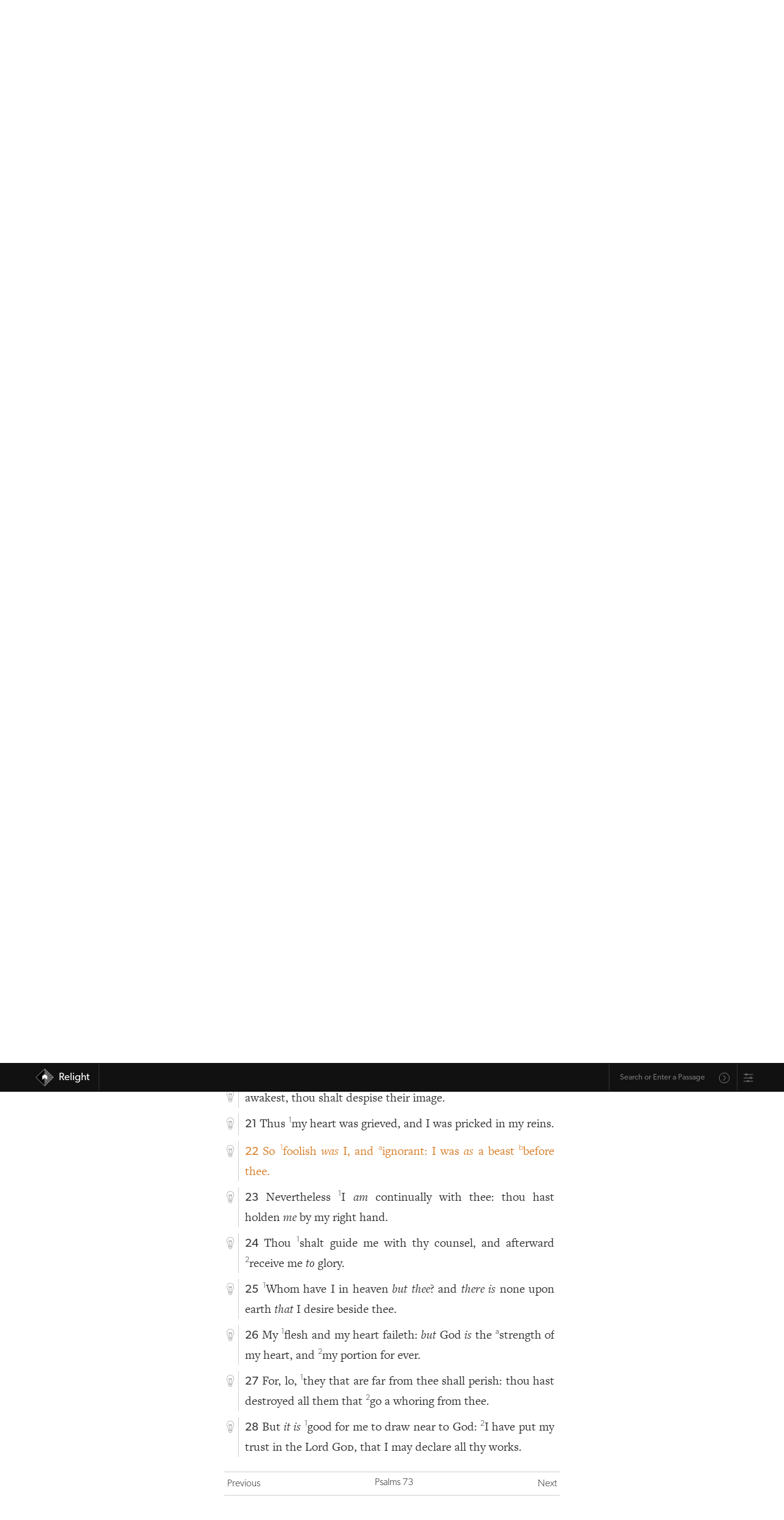

--- FILE ---
content_type: text/html; charset=utf-8
request_url: https://relight.app/bible/Ps.73.22
body_size: 14552
content:
<!doctype html>
<html data-n-head-ssr>
    <head >
        <title>Psalm 73:22 | Relight</title><meta data-n-head="ssr" charset="utf-8"><meta data-n-head="ssr" name="viewport" content="width=device-width, initial-scale=1, user-scalable=no"><meta data-n-head="ssr" name="format-detection" content="telephone=no"><meta data-n-head="ssr" name="format-detection" content="date=no"><meta data-n-head="ssr" name="format-detection" content="address=no"><meta data-n-head="ssr" name="format-detection" content="email=no"><meta data-n-head="ssr" name="theme-color" content="#111111"><meta data-n-head="ssr" name="apple-mobile-web-app-capable" content="yes"><meta data-n-head="ssr" name="apple-mobile-web-app-status-bar-style" content="black"><meta data-n-head="ssr" name="apple-mobile-web-app-title" content="Relight"><meta data-n-head="ssr" data-hid="og:image" property="og:image" content="/SocialImage.jpg"><meta data-n-head="ssr" data-hid="robots" name="robots" content="all"><meta data-n-head="ssr" data-hid="description" name="description" content="Thus my heart was grieved, and I was pricked in my reins."><meta data-n-head="ssr" data-hid="og:description" property="og:description" content="Thus my heart was grieved, and I was pricked in my reins."><link data-n-head="ssr" rel="icon" type="image/x-icon" href="/favicon.png"><link data-n-head="ssr" rel="apple-touch-icon" href="/iOSicon.png"><link data-n-head="ssr" rel="stylesheet" href="https://use.typekit.net/eot2ome.css"><link data-n-head="ssr" rel="search" type="application/opensearchdescription+xml" title="Relight" href="/opensearch.xml"><link rel="preload" href="/_nuxt/832ef8f.js" as="script"><link rel="preload" href="/_nuxt/b42913c.js" as="script"><link rel="preload" href="/_nuxt/1a3790b.js" as="script"><link rel="preload" href="/_nuxt/32e24a0.js" as="script"><link rel="preload" href="/_nuxt/76b9348.js" as="script"><link rel="preload" href="/_nuxt/e872016.js" as="script"><link rel="preload" href="/_nuxt/90d435c.js" as="script"><link rel="preload" href="/_nuxt/fe6aff7.js" as="script"><link rel="preload" href="/_nuxt/8908dd5.js" as="script"><style data-vue-ssr-id="bd24c34c:0 12ba2d00:0 4f857918:0 2478fbfc:0 1ba6a3de:0 270974ff:0 040bc6e6:0 eb05f9a8:0 5acf3a4d:0 c3c6ada0:0 54fda9aa:0 0ed51608:0 42f8d00d:0 4c3466fc:0 bbd33998:0 124b6dfb:0">.vue-slider-disabled{opacity:.5;cursor:not-allowed}.vue-slider-rail{background-color:#ccc;border-radius:15px}.vue-slider-process{background-color:#3498db;border-radius:15px}.vue-slider-mark{z-index:4}.vue-slider-mark:first-child .vue-slider-mark-step,.vue-slider-mark:last-child .vue-slider-mark-step{display:none}.vue-slider-mark-step{width:100%;height:100%;border-radius:50%;background-color:rgba(0,0,0,.16)}.vue-slider-mark-label{font-size:14px;white-space:nowrap}.vue-slider-dot-handle{cursor:pointer;width:100%;height:100%;border-radius:50%;background-color:#fff;box-sizing:border-box;box-shadow:.5px .5px 2px 1px rgba(0,0,0,.32)}.vue-slider-dot-handle-focus{box-shadow:0 0 1px 2px rgba(52,152,219,.36)}.vue-slider-dot-handle-disabled{cursor:not-allowed;background-color:#ccc}.vue-slider-dot-tooltip-inner{font-size:14px;white-space:nowrap;padding:2px 5px;min-width:20px;text-align:center;color:#fff;border-radius:5px;border-color:#3498db;background-color:#3498db;box-sizing:content-box}.vue-slider-dot-tooltip-inner:after{content:"";position:absolute}.vue-slider-dot-tooltip-inner-top:after{top:100%;left:50%;transform:translate(-50%);height:0;width:0;border:5px solid transparent;border-top-color:inherit}.vue-slider-dot-tooltip-inner-bottom:after{bottom:100%;left:50%;transform:translate(-50%);height:0;width:0;border:5px solid transparent;border-bottom-color:inherit}.vue-slider-dot-tooltip-inner-left:after{left:100%;top:50%;transform:translateY(-50%);height:0;width:0;border:5px solid transparent;border-left-color:inherit}.vue-slider-dot-tooltip-inner-right:after{right:100%;top:50%;transform:translateY(-50%);height:0;width:0;border:5px solid transparent;border-right-color:inherit}.vue-slider-dot-tooltip-wrapper{opacity:0;transition:all .3s}.vue-slider-dot-tooltip-wrapper-show{opacity:1}
:root{--roundedRadius:12px;--outline:solid 0.5px #ccc;--brandedOrange:#d87d27;--brandedRed:#6f1827;--transitionStandard:all 300ms ease;--brandedTeal:#187261;--brandedYellow:#f3b702;--iconFilterForDarkMode:inherit;--bodyBG:#fff}.standardFonts{--sansFont:"Gibson","canada-type-gibson","helvetica","Adobe Hebrew","adobe-hebrew","Minion","minion-pro",sans-serif;--serifFont:"FreightText Pro","freight-text-pro","Iowan Old Style","Adobe Hebrew","adobe-hebrew","Minion","minion-pro","Times","Times New Roman",serif}.light{--text-color:#333;--background:#fff;--offWhite:#efefef;--transparentBG:hsla(0,0%,100%,0);--translucentBG:hsla(0,0%,100%,0.93333);--skeumorphicShadow:10px 10px 20px rgba(0,0,0,0.07),-10px -10px 20px hsla(0,0%,100%,0.6);--thinBorder:solid 0.5px #cecece}.dark{--text-color:#fff;--background:#333;--transparentBG:rgba(51,51,51,0);--translucentBG:rgba(51,51,51,0.93333);--offWhite:#242424;--skeumorphicShadow:10px 10px 20px rgba(0,0,0,0.2),-10px -10px 20px hsla(0,0%,100%,0.03);--thinBorder:solid 0.5px #aaa;--iconFilterForDarkMode:invert(1);--bodyBG:#111}.evening{--text-color:#333;--background:#ede6d9;--transparentBG:rgba(237,230,217,0);--translucentBG:rgba(237,230,217,0.93333);--thinBorder:solid 0.5px #cecece}.tenebras{--text-color:#fff;--background:#353f4b;--transparentBG:rgba(53,63,75,0);--translucentBG:rgba(53,63,75,0.93333);--thinBorder:solid 0.5px #aaa}.calm{--background:#e6e6e6;--transparentBG:hsla(0,0%,90.2%,0);--translucentBG:hsla(0,0%,90.2%,0.93333)}.auto,.calm{--text-color:#333;--thinBorder:solid 0.5px #cecece}.auto{--background:#fff;--transparentBG:hsla(0,0%,100%,0);--translucentBG:hsla(0,0%,100%,0.93333)}@media (prefers-color-scheme:dark){.auto{--text-color:#fff;--background:#333;--transparentBG:rgba(51,51,51,0);--translucentBG:rgba(51,51,51,0.93333);--thinBorder:solid 0.5px #aaa}}html{scroll-behavior:smooth}body{-webkit-font-smoothing:antialiased;-moz-osx-font-smoothing:grayscale;text-rendering:optimizeLegibility;line-height:1.6;font-size:20px;background-color:#fff;background-color:var(--bodyBG)}body #__nuxt{font-family:var(--serifFont);color:var(--text-color);background:var(--background)}body .originalBiblicalLanguage{font-family:"Adobe Hebrew","adobe-hebrew","Minion Pro","minion-pro","Times","Times New Roman",serif}@media only screen and (max-width:600px){body{font-size:18px}}body h1,body h2,body h3,body h4,body h5,body h6{font-family:var(--sansFont);font-weight:300;line-height:1.3}body h1.mainHeader{margin:0 auto .5em;font-size:1.4em}body small{font-size:.65em}body .paragraph{-webkit-hyphens:auto;hyphens:auto}body .smallCaps{font-feature-settings:"smcp";font-variant:small-caps}body article,body div,body section{box-sizing:border-box}body ol,body ul{padding-left:1.25rem}body li{margin:3px auto}body a{font-family:var(--sansFont);color:inherit;font-weight:300;transition:all .3s ease;transition:var(--transitionStandard)}body a:hover{color:#d87d27;color:var(--brandedOrange)}body .inline{display:inline}body .horizontallyPadded{padding-right:5px}body .centered{text-align:center;margin-left:auto;margin-right:auto}body .sans{font-family:var(--sansFont)}body .thinFont{font-weight:300}body .sansLink{font-family:var(--sansFont)}body .noUnderline{text-decoration:none}body .button,body a.button,body button{display:inline-block;padding:5px 20px;text-align:center;border-radius:12px;border-radius:var(--roundedRadius);margin-bottom:.25em;transition:all .3s ease;transition:var(--transitionStandard);cursor:pointer}body .button.outline,body a.button.outline,body button.outline{border:.5px solid #ccc;border:var(--outline);font-weight:300}body .button.outline:hover,body a.button.outline:hover,body button.outline:hover{color:#d87d27;color:var(--brandedOrange);border-color:#d87d27;border-color:var(--brandedOrange)}body .buttonLink{font-size:.85em;display:inline-block;padding:.15rem 1rem;border:.5px solid var(--text-color);border-radius:12px;border-radius:var(--roundedRadius);text-decoration:none;text-align:center;cursor:pointer;transition:all .3s ease;transition:var(--transitionStandard)}body .buttonLink:hover{border-color:#d87d27;border-color:var(--brandedOrange);color:#d87d27;color:var(--brandedOrange)}body sup{top:0;vertical-align:super;font-family:var(--sansFont);font-weight:300;font-size:.65em}body .referenceLink{text-decoration:underline}body .visitedSection{animation:pulsate 4s ease-out;color:inherit;text-shadow:none}body .smoothOpen{transition-timing-function:ease}@keyframes pulsate{0%{color:inherit;text-shadow:none}50%{color:#d87d27}to{color:inherit;text-shadow:none}}body .main{padding:0 10px}body button:focus,body input:focus,body select:focus,body textarea:focus{outline:none}header.resourceHeader{margin-left:1.45rem;border-left:var(--thinBorder);padding:10px 0 10px 10px}header.resourceHeader.noNavigation{margin-top:2em}header.resourceHeader h1{font-size:1.5em;margin-bottom:0;margin-top:0;line-height:1.25}header.resourceHeader h2{font-size:1.25rem;margin-top:.5rem;line-height:1.25;margin-bottom:0}.appContent .right .study{margin-bottom:1rem;border-bottom:var(--thinBorder);padding-bottom:1rem;width:100%}.studySectionSlider{position:relative;font-size:.88em}.studySectionSlider .studySectionSlider{font-size:inherit}.fade-enter-active,.fade-leave-active{transition:opacity .3s}.fade-enter,.fade-leave-to{opacity:0}@keyframes tada{0%{transform:scaleX(1)}10%,20%{transform:scale3d(.9,.9,.9) rotate(-9deg)}30%,50%,70%,90%{transform:scale3d(1.5,1.5,1.5) rotate(9deg)}40%,60%,80%{transform:scale3d(1.5,1.5,1.5) rotate(-9deg)}to{transform:scaleX(1)}}.getAttention{animation-name:tada;animation-duration:1.8s;transform-origin:50% 100%}
/*! normalize.css v8.0.1 | MIT License | github.com/necolas/normalize.css */html{line-height:1.15;-webkit-text-size-adjust:100%}body{margin:0}main{display:block}h1{font-size:2em;margin:.67em 0}hr{box-sizing:content-box;height:0;overflow:visible}pre{font-family:monospace,monospace;font-size:1em}a{background-color:transparent}abbr[title]{border-bottom:none;text-decoration:underline;-webkit-text-decoration:underline dotted;text-decoration:underline dotted}b,strong{font-weight:bolder}code,kbd,samp{font-family:monospace,monospace;font-size:1em}small{font-size:80%}sub,sup{font-size:75%;line-height:0;position:relative;vertical-align:baseline}sub{bottom:-.25em}sup{top:-.5em}img{border-style:none}button,input,optgroup,select,textarea{font-family:inherit;font-size:100%;line-height:1.15;margin:0}button,input{overflow:visible}button,select{text-transform:none}[type=button],[type=reset],[type=submit],button{-webkit-appearance:button}[type=button]::-moz-focus-inner,[type=reset]::-moz-focus-inner,[type=submit]::-moz-focus-inner,button::-moz-focus-inner{border-style:none;padding:0}[type=button]:-moz-focusring,[type=reset]:-moz-focusring,[type=submit]:-moz-focusring,button:-moz-focusring{outline:1px dotted ButtonText}fieldset{padding:.35em .75em .625em}legend{box-sizing:border-box;color:inherit;display:table;max-width:100%;padding:0;white-space:normal}progress{vertical-align:baseline}textarea{overflow:auto}[type=checkbox],[type=radio]{box-sizing:border-box;padding:0}[type=number]::-webkit-inner-spin-button,[type=number]::-webkit-outer-spin-button{height:auto}[type=search]{-webkit-appearance:textfield;outline-offset:-2px}[type=search]::-webkit-search-decoration{-webkit-appearance:none}::-webkit-file-upload-button{-webkit-appearance:button;font:inherit}details{display:block}summary{display:list-item}[hidden],template{display:none}
.nuxt-progress{position:fixed;top:0;left:0;right:0;height:4px;width:0;opacity:1;transition:width .1s,opacity .4s;background-color:#d87d27;z-index:999999}.nuxt-progress.nuxt-progress-notransition{transition:none}.nuxt-progress-failed{background-color:red}
.appContent{max-width:580px;margin:0 auto;padding:3rem 1rem;font-family:var(--serifFont);min-height:calc(100vh - 115px)}.bottomNavbar .appContent{padding-top:1em}#app{background-color:var(--background);color:var(--text-color)}
nav#mainNav{background-color:#111;z-index:1000;width:100%;height:2.75em;display:flex;justify-content:center;align-items:center;font-size:.85em;position:fixed;top:0}nav#mainNav .constrainedWidth{display:flex;width:1200px;max-width:100%;margin:0 auto;padding:0 10px;justify-content:space-between}nav#mainNav .constrainedWidth .logo{height:2.5em;border-right:.5px solid #333}nav#mainNav .constrainedWidth .logo .branding{text-decoration:none;height:2.5em;display:flex;align-items:center;margin-left:.5rem}nav#mainNav .constrainedWidth .logo .branding img{height:1.75em;margin-right:.5em}nav#mainNav .constrainedWidth .logo .branding .siteName{font-weight:400;line-height:1;text-decoration:none;padding-right:15px}@media (max-width:480px){nav#mainNav .constrainedWidth .logo .branding .siteName{display:none}}nav#mainNav .constrainedWidth .rightSide{display:flex;justify-content:flex-end}nav#mainNav .constrainedWidth .rightSide .omnibar{display:flex;align-items:center;border-left:.5px solid #333;padding-left:5px}nav#mainNav .constrainedWidth .rightSide .omnibar .omnibarForm{border-radius:var(--roundedRadius);display:flex;justify-content:center;align-items:center;background:transparent;color:#fff;transition:all .15s ease;font-size:.75em;border:2px solid transparent;border-bottom:none;min-width:190px}nav#mainNav .constrainedWidth .rightSide .omnibar .omnibarForm .suggestions{background:#111}nav#mainNav .constrainedWidth .rightSide .omnibar .omnibarForm.focused{border:2px solid var(--brandedOrange)}nav#mainNav .constrainedWidth .rightSide .omnibar .omnibarForm input{width:100%;border-radius:var(--roundedRadius);border:none;font-size:1em;padding:.75em;background:transparent;color:#fff;font-family:var(--sansFont);outline:none}nav#mainNav .constrainedWidth .rightSide .omnibar .omnibarForm input:focus{outline:none}nav#mainNav .constrainedWidth .rightSide .omnibar .omnibarForm input:-internal-autofill-selected{background:transparent;background-color:transparent!important}nav#mainNav .constrainedWidth .rightSide .omnibar .omnibarForm button{border:none;border-radius:var(--roundedRadius);background-color:transparent;font-family:var(--sansFont);color:var(--text-color);padding:.25em .75em 0;line-height:1;filter:invert(100%);opacity:.6;background-size:80%}nav#mainNav a{color:#fff}@media (max-width:480px){.bottomNavbar nav#mainNav{bottom:0;top:unset;position:fixed}}.topNavbar nav#mainNav{bottom:0;bottom:env(safe-area-inset-bottom);position:fixed}
.omnibarForm{position:relative;font-family:var(--sansFont);display:flex;align-items:center}.omnibarForm .suggestions{position:absolute;top:100%;left:-2px;width:calc(100% + 4px);background:inherit;color:inherit;border-bottom-right-radius:var(--roundedRadius);border-bottom-left-radius:var(--roundedRadius);transition:all .15s ease;opacity:0;pointer-events:none;border:2px solid var(--brandedOrange);border-top:none;max-height:40vh;z-index:1000;overflow-x:scroll}.omnibarForm .suggestions .suggestion{width:100%;text-align:left;padding:10px;line-height:1.3;text-decoration:underline;-webkit-text-decoration-color:transparent;text-decoration-color:transparent;transition:all .15s ease;cursor:pointer}.omnibarForm .suggestions .suggestion.selected{text-decoration:underline;-webkit-text-decoration-color:var(--brandedOrange);text-decoration-color:var(--brandedOrange);color:var(--brandedOrange)}.omnibarForm.focused .suggestions{display:block}.omnibarForm.hasResults.focused{border-bottom-right-radius:0!important;border-bottom-left-radius:0!important}.omnibarForm.hasResults.focused .suggestions{opacity:1;pointer-events:auto}.omnibarForm button.omnify{background:url(/_nuxt/img/search.8aadbe6.svg);background-repeat:no-repeat;height:1.75em;width:1.75em;background-position:50%;margin-top:.25rem;margin-right:.5rem}.bottomNavbar nav#mainNav .constrainedWidth .rightSide .omnibarForm.hasResults{border-top:none!important;border-top-right-radius:0!important;border-top-left-radius:0!important}.bottomNavbar nav#mainNav .constrainedWidth .rightSide .omnibarForm.hasResults .suggestions{top:-40vh;display:flex;flex-direction:column;justify-content:flex-end;min-height:40vh;border-top-right-radius:var(--roundedRadius);border-top-left-radius:var(--roundedRadius);border-bottom-left-radius:0;border-bottom-right-radius:0;border:2px solid var(--brandedOrange);border-bottom:none}
.relightSettings{border-left:.5px solid #333;padding-left:10px;display:flex;align-items:center}.relightSettings .settingsTrigger{height:.9rem;display:block;opacity:.6;position:relative;top:1px;transition:var(--transitionStandard);cursor:pointer}.relightSettings .settingsTrigger:hover{opacity:1}.relightSettings .modalBG{position:fixed;background:rgba(0,0,0,.1);width:100vw;height:100vh;top:0;left:0;display:flex;justify-content:center;align-items:center;cursor:default;z-index:10}.relightSettings .modalBG .clicker{width:100%;height:100%;position:fixed;top:0;left:0;z-index:-10;cursor:pointer}.relightSettings .modalBG .modal{max-width:800px;font-family:var(--sansFont);font-weight:300;height:auto;max-height:80vh;width:calc(100% - 30px);text-align:left;padding:1.5em;z-index:1000;background:var(--background);box-shadow:0 8px 10px rgba(0,0,0,.05),0 2px 3px rgba(0,0,0,.08),0 10px 12px rgba(0,0,0,.07),inset 0 2px 1px hsla(0,0%,100%,.12);border-radius:var(--roundedRadius)}@media (max-width:480px){.relightSettings .modalBG .modal{padding:.5em}}.relightSettings .modalBG .modal .modalContent{margin:0 auto;width:calc(100% - 30px);max-width:640px;padding:0 1.5rem;display:flex;flex-direction:column;overflow-y:scroll;overflow-x:hidden}@media (max-width:480px){.relightSettings .modalBG .modal .modalContent{padding:.5em;width:100%}}.relightSettings .modalBG .modal .modalContent h2{margin-top:1.5rem;text-align:left;padding:0}.relightSettings .modalBG .modal .modalContent h2.options{border-bottom:0}@media (max-width:480px){.relightSettings .modalBG .modal .modalContent h2.main{margin-top:.5rem}}.relightSettings .modalBG .modal .modalContent h4{padding:0;margin-top:0;text-align:left;margin-bottom:.5rem}.relightSettings .modalBG .modal .modalContent textarea{white-space:pre-line;border-radius:var(--roundedRadius);border-width:.5px;font-weight:300;padding:.5rem;box-sizing:border-box;line-height:1.65;min-height:240px;background-color:var(--background);color:var(--text-color);opacity:.9}.relightSettings .modalBG .modal .modalContent .buttonLink.primary{border-color:var(--brandedOrange);color:var(--brandedOrange);font-size:1.4rem;margin-top:1rem;transition:var(--transitionStandard)}.relightSettings .modalBG .modal .modalContent .buttonLink.primary:hover{background-color:var(--brandedOrange);border-color:var(--brandedOrange);color:#fff}.relightSettings .modalBG .modal .modalContent .link{text-align:center;margin-top:.5rem;text-decoration:underline;cursor:pointer;font-size:.85em}.relightSettings .modalBG .modal .modalContent .options{width:100%;margin-bottom:1.25em}.relightSettings .modalBG .modal .modalContent .options .option{width:100%;display:flex;justify-content:space-between;margin:1.25rem auto;align-items:center;border-bottom:var(--thinBorder);padding-bottom:1.25rem}@media (min-width:480px){.relightSettings .modalBG .modal .modalContent .options .option.navbarLocation{display:none}}.relightSettings .modalBG .modal .modalContent .options .option:last-of-type{padding-bottom:0;border-bottom:none}.relightSettings .modalBG .modal .modalContent .options .option .leftSide{display:flex;flex-direction:column}.relightSettings .modalBG .modal .modalContent .options .option .leftSide .name{font-size:1.1rem}.relightSettings .modalBG .modal .modalContent .options .option .leftSide .description{font-size:.8em}.relightSettings .modalBG .modal .modalContent .options .option .leftSide .description .underline{text-decoration:underline;cursor:pointer}.relightSettings .modalBG .modal .modalContent .options .option .multiSwitch{display:flex;font-size:.8em;padding-left:.5em}.relightSettings .modalBG .modal .modalContent .options .option .multiSwitch input::-webkit-inner-spin-button,.relightSettings .modalBG .modal .modalContent .options .option .multiSwitch input::-webkit-outer-spin-button{-webkit-appearance:none;margin:0}.relightSettings .modalBG .modal .modalContent .options .option .multiSwitch input.switchOption{min-width:30px;text-align:center}.relightSettings .modalBG .modal .modalContent .options .option .multiSwitch .switchOption{border:1px solid var(--text-color);border-radius:var(--roundedRadius);padding:4px 10px;cursor:pointer;font-weight:300;transition:var(--transitionStandard);text-align:center;background-color:var(--background);color:var(--text-color)}.relightSettings .modalBG .modal .modalContent .options .option .multiSwitch .switchOption:active{background-color:var(--brandedTeal);border-color:var(--brandedTeal);color:#fff}.relightSettings .modalBG .modal .modalContent .options .option .multiSwitch .switchOption:last-child{border-radius:0 var(--roundedRadius) var(--roundedRadius) 0}.relightSettings .modalBG .modal .modalContent .options .option .multiSwitch .switchOption:first-child{border-radius:var(--roundedRadius) 0 0 var(--roundedRadius);border-right:none}.relightSettings .modalBG .modal .modalContent .options .option .multiSwitch .switchOption.active{background-color:var(--brandedTeal);border-color:var(--brandedTeal);color:#fff}.relightSettings .modalBG .modal .modalContent .options .option .multiSwitch .switchOption:not(.active):hover{border-color:var(--brandedTeal);color:var(--brandedTeal)}.relightSettings .modalBG .modal .modalContent .options .option .multiSwitch.three .switchOption:nth-child(2){border-radius:0;border-right:none}
.chapter .hebrew{font-family:"Adobe Hebrew","Times New Roman",serif;font-size:1.25em}.chapter .left{position:relative;top:.3em;width:1.45rem;height:auto;min-height:20px}@media (max-width:480px){.chapter .left{top:.25em}}.chapter .left .lightbulb{background:url(/_nuxt/img/lightBulbOutline.956c59d.svg);background-repeat:no-repeat;background-position:50%;height:1.25rem;width:1.25rem;margin-right:.2rem;opacity:.42;cursor:pointer;position:sticky;top:3.4rem;margin-bottom:.75em;transition:transform .45s ease,opacity .45s ease;filter:var(--iconFilterForDarkMode)}.chapter .left .lightbulb:hover{opacity:1;transform:translateY(-3px)}.chapter .left .lightbulb.on{background:url(/_nuxt/img/lightBulbOrange.d220037.svg);background-repeat:no-repeat;background-position:50%;opacity:1;filter:none}.chapter .right{padding-left:10px;border-left:var(--thinBorder);position:relative;width:calc(100% - 2rem);overflow:hidden}.chapter .right .content{text-align:justify;-webkit-hyphens:auto;hyphens:auto}.chapter .right .content .vnum{font-family:var(--sansFont);font-weight:400;font-size:.95em}.chapter .right .close{display:inline-block;position:absolute;top:.2rem;right:0;background:url(/_nuxt/img/close.5859ec9.svg);background-repeat:no-repeat;background-position:50%;height:1.25rem;width:1.25rem;opacity:.42;margin-right:0;text-align:right;cursor:pointer;transition:all .45s ease;filter:var(--iconFilterForDarkMode)}.chapter .right .close:hover{transform:translateY(-1px);opacity:1}.chapter .right .studySectionSlider{min-width:100%;max-width:100%}.chapter .right .study{text-align:left;font-family:var(--sansFont);font-weight:300;position:relative}.chapter .chapterHeading .left{top:.43em}.chapter .chapterHeading .right .mainHeader{text-align:left;margin-top:0}@media (max-width:480px){.chapter .chapterHeading .right .mainHeader{font-size:2rem}}.smoothOpen{transition-timing-function:ease-in}.chapter .chapterSummary{font-style:italic;font-size:.8em;text-align:justify;-webkit-hyphens:auto;hyphens:auto}.chapter .chapterSummary a{margin-right:.25rem}.chapter .chapterSummary a.link{text-decoration:underline;padding-right:3px;color:--var(text-color);font-weight:300;cursor:pointer;transition:all .25s ease}.chapter .chapterSummary a.link:hover{color:#d87d27}.copyrightInfo{font-size:.85em}.hideBibleSummaries .chapter .chapterSummary{display:none}
.resourceNavigation{display:flex;justify-content:space-between;margin:1.5em auto;color:#333;font-size:.8em;padding:5px;border-top:var(--outline);border-bottom:var(--outline)}.resourceNavigation .current{cursor:pointer;transition:var(--transitionStandard)}.resourceNavigation .current:hover{color:var(--brandedOrange)}.resourceNavigation a{text-decoration:none;color:var(--text-color)}.resourceNavigation a:hover{color:var(--brandedOrange)}.resourceNavigation>div{min-width:48px}.resourceNavigation>div.next{text-align:right}
.modalBG.resourceModal{position:fixed;background:rgba(0,0,0,.1);width:100vw;height:100vh;top:0;left:0;display:flex;justify-content:center;align-items:center;cursor:default;z-index:10}.modalBG.resourceModal .clicker{width:100%;height:100%;position:fixed;top:0;left:0;z-index:-10;cursor:pointer}.modalBG.resourceModal .modal.resource{max-width:800px;height:auto;max-height:65vh;min-height:480px;width:calc(100% - 30px);overflow:scroll;text-align:left;padding:1.5em;z-index:1000;background:var(--background);box-shadow:0 8px 10px rgba(0,0,0,.05),0 2px 3px rgba(0,0,0,.08),0 10px 12px rgba(0,0,0,.07),inset 0 2px 1px hsla(0,0%,100%,.12);border-radius:var(--roundedRadius);display:flex;flex-direction:column}.modalBG.resourceModal .modal.resource h2.bookName{margin-top:0;border-bottom:var(--outline);max-width:100%;margin-right:48px;width:calc(100% - 72px)}.modalBG.resourceModal .modal.resource .chapters{display:flex;justify-content:flex-start;flex-wrap:wrap;max-height:100%;overflow:scroll}.modalBG.resourceModal .modal.resource .chapters .chapter{margin:12px;width:55px;display:flex;text-align:center}.modalBG.resourceModal .modal.resource .chapters .chapter .link{width:100%;padding:5px 0;border:1px solid var(--text-color);text-decoration:none;border-radius:var(--roundedRadius)}.modalBG.resourceModal .modal.resource .chapters .chapter .link:hover{border:1px solid var(--brandedOrange)}.modalBG.resourceModal .modal.resource .button{margin-top:2em;border:1px solid var(--text-color)}.modalBG.resourceModal .modal.resource .button:hover{border-color:var(--brandedOrange)}
.smoothOpen{transition-timing-function:ease-in}.expanded .smoothOpen{margin-bottom:1rem;border-bottom:var(--thinBorder)}.expanded.referencesToThis .smoothOpen{border-bottom:none}.expanded.referencesToThis .smoothOpen .smoothOpen{border-bottom:var(--thinBorder)}.studySectionSlider{position:relative}.verse{display:flex;margin:10px auto;flex-wrap:nowrap}.missingVerse{border:var(--thinBorder);font-family:var(--sansFont);font-weight:300;font-size:.8em;padding:.5em .75em;border-radius:var(--roundedRadius)}.text.greek{font-family:"Minion","minion-pro","Times","Times New Roman",serif}.content.hebrew{direction:rtl;text-align:right}.content.hebrew,.text.hebrew{font-family:"Adobe Hebrew","adobe-hebrew","Times","Times New Roman",serif}
.tip-enter{transform:scale(.01);opacity:0}.tip-enter-to{transform:scale(1);opacity:1%}.tip-enter-active{position:absolute}.tip-leave{transform:scale(1);opacity:1%}.tip-leave-to{transform:scale(.01);opacity:0}.tip-enter-active,.tip-leave-active{transition:all .25s ease-in-out}.lightbulbTip{position:absolute;transform-origin:-5% -8%;width:375px;max-width:85vw;font-family:var(--sansFont);font-size:.85em;z-index:100;box-shadow:0 2px 2px rgba(0,0,0,.06),0 5px 5px rgba(0,0,0,.03),inset 0 -2px 1px hsla(0,0%,100%,.12);left:30px;top:24px;border-bottom-right-radius:var(--roundedRadius);border-bottom-left-radius:var(--roundedRadius);border-top-left-radius:var(--roundedRadius)}.lightbulbTip header.tip{background:var(--brandedOrange);color:#fff;padding:5px 10px;border-top-right-radius:var(--roundedRadius);font-weight:400;position:relative;line-height:1.45}.lightbulbTip header.tip .close{top:.5em;right:.5em;display:inline-block;position:absolute;background:url(/_nuxt/img/close.5859ec9.svg);background-repeat:no-repeat;background-position:50%;height:1.25rem;width:1.25rem;opacity:1;margin-right:0;text-align:right;cursor:pointer;transition:all .45s ease;filter:invert(1)}.lightbulbTip header.tip:before{content:"";display:block;position:absolute;width:0;height:0;border-left:20px solid transparent;border-bottom:34.6px solid var(--brandedOrange);border-right:20px solid transparent;border-top:0 solid transparent;top:-15px;left:-17px;transform:rotate(-45deg);z-index:-5}.lightbulbTip section.tipContent{background-color:var(--bodyBG);padding:5px 10px;border-bottom-left-radius:var(--roundedRadius);border-bottom-right-radius:var(--roundedRadius);border:2px solid var(--brandedOrange);font-weight:300}
.playerContainer{padding:0 .5em;position:fixed;bottom:env(safe-area-inset-bottom);z-index:100}.playerContainer,.playerContainer .player{display:flex;justify-content:center;width:100%}.playerContainer .player{font-family:var(--sansFont);background:var(--brandedTeal);color:#fff;line-height:1.4;min-height:100px;padding:.55em .5em .5em;transform:translateY(0);opacity:1;border-top-left-radius:var(--roundedRadius);border-top-right-radius:var(--roundedRadius);max-width:600px}.playerContainer .player h1,.playerContainer .player h2,.playerContainer .player h3,.playerContainer .player h4{width:100%;max-width:100%}.playerContainer .player .container{width:100%;display:flex;align-items:center;flex-wrap:wrap}.playerContainer .player .container .top{display:flex;width:100%;padding-bottom:.5em;margin-bottom:.25em;padding-left:.5em;padding-right:.5em;border-bottom:var(--thinBorder)}.playerContainer .player .container .top .nowPlayingInfo{flex-grow:1;font-family:"museo-sans-condensed",sans-serif;font-weight:300}.playerContainer .player .container .top .nowPlayingInfo h2{font-size:1.2rem;margin:0;line-height:1.25;font-family:"museo-sans-condensed",sans-serif;letter-spacing:-.25px}.playerContainer .player .container .top .nowPlayingInfo h2.small{font-size:.9rem}.playerContainer .player .container .top .nowPlayingInfo small.remaining{padding-left:.25em}.playerContainer .player .container .top .nowPlayingInfo small.remaining.paused{opacity:.8}.playerContainer .player .container .top .uiControl{max-width:20px;margin-left:10px;filter:invert(1)}.playerContainer .player .container .top .uiControl.expander{transform:rotate(180deg);transition:all .2s ease}.playerContainer .player .container .top .uiControl.expander.expanded{transform:rotate(0deg)}.playerContainer .player .container .extraControls{width:100%;display:flex;justify-content:center;align-items:center;flex-direction:column}.playerContainer .player .container .extraControls.expanded{border-bottom:var(--thinBorder);margin-bottom:.5em}.playerContainer .player .container .extraControls h3{margin-top:.5em;margin-bottom:.25em;font-size:1.1em}.playerContainer .player .container .extraControls .item{padding:0 .5em;width:100%;margin:.5em auto}.playerContainer .player .container .extraControls .toggles{display:flex;font-size:.8em;justify-content:center;flex-wrap:wrap}.playerContainer .player .container .extraControls .toggles .button{flex-grow:1;border:1px solid #fff;font-weight:300}.playerContainer .player .container .extraControls .toggles .button.active{background:#fff;color:var(--brandedTeal)}.playerContainer .player .container .extraControls .toggles .button:last-child{margin-left:.5em}.playerContainer .player .container .extraControls .slider{display:flex;flex-wrap:wrap;align-items:center;justify-content:center;width:100%}.playerContainer .player .container .extraControls .slider.speed{padding-bottom:.5em}.playerContainer .player .container .extraControls .slider h3{width:100%;margin:0}.playerContainer .player .container .extraControls .element{display:flex;justify-content:stretch;width:100%;padding:0 .5em}.playerContainer .player .container .extraControls .element .vue-slider{flex-grow:1}.playerContainer .player .container .extraControls .element .vue-slider-process{background-color:var(--brandedOrange)}.playerContainer .player .container .extraControls .element .vue-slider-dot-tooltip-inner{background-color:var(--brandedOrange);border-color:var(--brandedOrange)}.playerContainer .player .container .extraControls .element .vue-slider-mark-label{font-size:.5em}.playerContainer .player .container .extraControls .element .vue-slider-mark:first-child .vue-slider-mark-step,.playerContainer .player .container .extraControls .element .vue-slider-mark:last-child .vue-slider-mark-step{display:block}.playerContainer .player .container .extraControls .element .value{font-size:.8em;padding-left:1em}.playerContainer .player .container .extraControls .playlist{max-height:140px;overflow-y:scroll;width:100%;border:var(--thinBorder);border-radius:var(--roundedRadius);padding:.5em .25em}.playerContainer .player .container .extraControls .playlist .track{font-size:.8em;padding:.5em;font-weight:300;border-bottom:var(--thinBorder);cursor:pointer}.playerContainer .player .container .extraControls .playlist .track.active{font-weight:500}.playerContainer .player .container .extraControls .playlist .track:last-child{border-bottom:none;padding-bottom:0}.playerContainer .player .container .extraControls .playlist .track:first-child{padding-top:0}.playerContainer .player .container .mediaControls{width:100%;display:flex;justify-content:center;margin-top:.25em}.playerContainer .player .container .mediaControls .control{color:transparent;width:24px;background-repeat:no-repeat;cursor:pointer;margin:0 .35em;filter:invert(1)}.playerContainer .player .container .mediaControls .control.inactive{opacity:.66;cursor:not-allowed}.playerContainer .player .container .mediaControls .control.playPause{width:40px}.playerContainer .player .container .mediaControls .control.reverse{transform:rotate(180deg)}.playerContainer .slide-enter-active,.playerContainer .slide-leave-active{transition:all .33s ease;transform:translateY(200px)}.playerContainer .slide-enter-from,.playerContainer .slide-leave-to{transform:translateY(200px)}.playerContainer .slide-enter-to,.playerContainer .slide-leave-from{transform:translateY(0)}.bottomNavbar .playerContainer{bottom:calc(env(safe-area-inset-bottom) + 2.6rem)}
footer#siteFooter{background:#111;margin-top:0;color:#fff;font-family:var(--sansFont);font-weight:300;font-size:.9em}footer#siteFooter,footer#siteFooter .footerContainer{display:flex;justify-content:center;align-items:center}footer#siteFooter .footerContainer{width:100%;max-width:1200px;flex-direction:column;padding:0 15px;line-height:2;margin-bottom:2rem}@media screen and (max-width:560px){footer#siteFooter .footerContainer{align-items:center;text-align:center;justify-content:center}}footer#siteFooter .footerContainer h4.appName{margin:2.5rem 0 0}footer#siteFooter .footerContainer p{margin-top:0;margin-bottom:0}@media screen and (max-width:560px){footer#siteFooter .footerContainer{flex-direction:column;align-items:center;text-align:center;justify-content:flex-end}}footer#siteFooter .footerContainer .right{text-align:right;display:flex;justify-content:flex-end;align-items:center;transition:var(--transitionStandard)}@media screen and (max-width:560px){footer#siteFooter .footerContainer .right{align-items:center;text-align:center;justify-content:flex-end}}footer#siteFooter .footerContainer .right img{filter:invert(100%);width:1rem;margin:0 .25rem;opacity:.6}footer#siteFooter .footerContainer .right img:hover{opacity:1}.playerShowing footer#siteFooter{padding-bottom:10em}
.modalBG.newsletterModal{position:fixed;background:rgba(0,0,0,.1);width:100vw;height:100vh;top:0;left:0;display:flex;justify-content:center;align-items:center;cursor:default}.modalBG.newsletterModal .clicker{width:100%;height:100%;position:fixed;top:0;left:0;z-index:-10;cursor:pointer}.modalBG.newsletterModal .modal{max-width:800px;font-size:1rem;height:auto;max-height:65vh;min-height:400px;width:calc(100% - 30px);overflow:scroll;text-align:left;padding:1.5em;background:var(--background);color:var(--text-color);box-shadow:0 8px 10px rgba(0,0,0,.05),0 2px 3px rgba(0,0,0,.08),0 10px 12px rgba(0,0,0,.07),inset 0 2px 1px hsla(0,0%,100%,.12);border-radius:var(--roundedRadius);display:flex;flex-direction:column;align-items:center;justify-content:center}.modalBG.newsletterModal .modal h2{margin-top:0;border-bottom:var(--outline);width:100%;margin-bottom:1rem;max-width:600px}.modalBG.newsletterModal .modal p{margin-top:0;max-width:600px;margin-bottom:2em}.modalBG.newsletterModal .modal #mc_embed_signup{width:100%}.modalBG.newsletterModal .modal #mc_embed_signup form .mc-field-group{display:flex;justify-content:center;flex-wrap:wrap}.modalBG.newsletterModal .modal #mc_embed_signup form .mc-field-group input{border:1px solid var(--text-color);border-radius:var(--roundedRadius);padding:10px;background:transparent;margin:0 .5rem 0 0;color:var(--text-color)}.modalBG.newsletterModal .modal #mc_embed_signup form .mc-field-group input.email{width:200px}@media (max-width:480px){.modalBG.newsletterModal .modal #mc_embed_signup form .mc-field-group #mc-embedded-subscribe{margin-top:1em;width:180px}}</style>
        <script src="https://cdn.usefathom.com/script.js" data-site="VJCVYMJU" data-spa="auto" defer></script>
    </head>
    <body >
        <div data-server-rendered="true" id="__nuxt"><!----><div id="__layout"><div id="app" class="standardFonts light topNavBar hideBibleSummaries"><div class="headerContainer"><header><nav id="mainNav"><div class="inner constrainedWidth"><div class="logo"><a href="/" class="branding nuxt-link-active"><img src="/_nuxt/img/RelightLogo.af23007.png" class="logoImage"> <span class="siteName">Relight</span></a></div> <div class="rightSide"><div class="omnibar"><div class="omnibarForm"><input type="text" name="query" placeholder="Search or Enter a Passage" spellcheck="false" autocapitalize="off" autocomplete="off" autocorrect="off" value=""> <button type="submit" class="omnify"></button> <div class="suggestions"></div></div> <!----></div> <div class="relightSettings"><div class="modalTriggerWrapper"><img src="/_nuxt/img/settings.f46d1cd.svg" alt="Relight Settings" class="settingsTrigger"></div> <div class="modalBG" style="display:none;"><div class="clicker"></div> <div class="modal"><div class="modalContent"><h2 class="options">Relight Settings</h2> <div class="options"><div class="option"><div class="leftSide"><div class="name">Bible Translation</div> <!----></div> <div class="multiSwitch two"><div class="switchOption active">
                  KJV
                </div> <div class="switchOption">
                  ESV
                </div></div></div> <div class="option"><div class="leftSide"><div class="name">Site Theme</div></div> <div class="multiSwitch three"><div class="switchOption active">
                  System
                </div> <div class="switchOption">
                  Light
                </div> <div class="switchOption">
                  Dark
                </div></div></div> <div class="option navbarLocation"><div class="leftSide"><div class="name">Navigation Bar Location</div></div> <div class="multiSwitch two"><div class="switchOption active">
                  Top
                </div> <div class="switchOption">
                  Bottom
                </div></div></div> <div class="option"><div class="leftSide"><div class="name">Bible Chapter Summaries</div></div> <div class="multiSwitch two"><div class="switchOption active">
                  Show
                </div> <div class="switchOption">
                  Hide
                </div></div></div> <div class="option"><div class="leftSide"><div class="name">Search Default</div> <div class="description">
                  Controls what searching with the Omnibar does by default.
                </div></div> <div class="multiSwitch two"><div class="switchOption active">
                  Everything
                </div> <div class="switchOption">
                  BIble
                </div></div></div></div></div></div></div></div></div></div></nav></header></div> <div class="appContent"><div><div><div class="chapter"><div verse-number="1" class="resourceNavigation"><div class="previous"><a href="/bible/Ps.72">Previous
    </a></div> <div class="current sans thinFont">
    Psalms 73
  </div> <!----> <div class="next"><a href="/bible/Ps.74">Next
    </a></div></div> <article class="paragraph verse chapterHeading"><section class="left"><div class="lightbulb"></div></section> <section class="right"><h1 class="mainHeader">
        Psalm 73
        <small>KJV</small></h1> <div aria-hidden="true" hidden="hidden" class="smoothOpen studySectionSlider"></div> <div class="chapterSummary chapterSummary"><a href="/bible/Ps.73.1">1</a>The Psalmist sheweth that his faith had almost failed him on seeing the prosperity of the wicked; <a href="/bible/Ps.73.15">15</a>but that, unwilling to give up the cause of goodness, he had at length discovered their fearful end: <a href="/bible/Ps.73.23">23</a>his trust in God's present support and future favour: <a href="/bible/Ps.73.27">27</a>he concludeth it best to adhere to God.</div></section></article> <div id="C73V0"><!----> <article osis="Ps.73.0" number="0" class="verse"><section class="left"><div class="lightbulb"></div> <!----></section> <section class="right"><div class="content"><!----> <span class="text smallCaps">A Psalm <sup class="translatorNoteSup">a</sup>of Asaph.</span></div> <div aria-hidden="true" hidden="hidden" class="smoothOpen studySectionSlider"></div></section></article></div><div id="C73V1"><!----> <article osis="Ps.73.1" number="1" class="verse"><section class="left"><div class="lightbulb"></div> <div class="tipWrapper"><div class="lightbulbTip" style="display:none;"><header class="tip">
        Quick Tip <span class="close"></span></header> <section class="tipContent">
        Reading is great—but if you ever want to study, just tap a lightbulb
        icon.
      </section></div></div></section> <section class="right"><div class="content"><strong class="vnum">1</strong> <span class="text">Truly<sup class="translatorNoteSup">a</sup> <sup class="crossRefSup">1</sup>God <i>is</i> good to Israel, <i>even</i> to such as are <sup class="translatorNoteSup">b</sup>of a <sup class="crossRefSup">2</sup>clean heart.</span></div> <div aria-hidden="true" hidden="hidden" class="smoothOpen studySectionSlider"></div></section></article></div><div id="C73V2"><!----> <article osis="Ps.73.2" number="2" class="verse"><section class="left"><div class="lightbulb"></div> <!----></section> <section class="right"><div class="content"><strong class="vnum">2</strong> <span class="text">But as for me, <sup class="crossRefSup">1</sup>my feet were almost gone; my steps had well nigh slipped.</span></div> <div aria-hidden="true" hidden="hidden" class="smoothOpen studySectionSlider"></div></section></article></div><div id="C73V3"><!----> <article osis="Ps.73.3" number="3" class="verse"><section class="left"><div class="lightbulb"></div> <!----></section> <section class="right"><div class="content"><strong class="vnum">3</strong> <span class="text">For <sup class="crossRefSup">1</sup>I was envious at the foolish, <i>when</i> I saw the <sup class="crossRefSup">2</sup>prosperity of the wicked.</span></div> <div aria-hidden="true" hidden="hidden" class="smoothOpen studySectionSlider"></div></section></article></div><div id="C73V4"><!----> <article osis="Ps.73.4" number="4" class="verse"><section class="left"><div class="lightbulb"></div> <!----></section> <section class="right"><div class="content"><strong class="vnum">4</strong> <span class="text">For <i>there are</i> <sup class="crossRefSup">1</sup>no bands in their death: but their strength <i>is</i> <sup class="translatorNoteSup">a</sup>firm.</span></div> <div aria-hidden="true" hidden="hidden" class="smoothOpen studySectionSlider"></div></section></article></div><div id="C73V5"><!----> <article osis="Ps.73.5" number="5" class="verse"><section class="left"><div class="lightbulb"></div> <!----></section> <section class="right"><div class="content"><strong class="vnum">5</strong> <span class="text"><sup class="crossRefSup">1</sup>They <i>are</i> not <sup class="translatorNoteSup">a</sup>in trouble <i>as other</i> men; neither are they plagued <sup class="translatorNoteSup">b</sup>like <i>other</i> men.</span></div> <div aria-hidden="true" hidden="hidden" class="smoothOpen studySectionSlider"></div></section></article></div><div id="C73V6"><!----> <article osis="Ps.73.6" number="6" class="verse"><section class="left"><div class="lightbulb"></div> <!----></section> <section class="right"><div class="content"><strong class="vnum">6</strong> <span class="text">Therefore <sup class="crossRefSup">1</sup>pride compasseth them about as a chain; violence covereth them <i>as</i> a garment.</span></div> <div aria-hidden="true" hidden="hidden" class="smoothOpen studySectionSlider"></div></section></article></div><div id="C73V7"><!----> <article osis="Ps.73.7" number="7" class="verse"><section class="left"><div class="lightbulb"></div> <!----></section> <section class="right"><div class="content"><strong class="vnum">7</strong> <span class="text">Their <sup class="crossRefSup">1</sup>eyes stand out with fatness: <sup class="translatorNoteSup">a</sup>they have more than heart could wish.</span></div> <div aria-hidden="true" hidden="hidden" class="smoothOpen studySectionSlider"></div></section></article></div><div id="C73V8"><!----> <article osis="Ps.73.8" number="8" class="verse"><section class="left"><div class="lightbulb"></div> <!----></section> <section class="right"><div class="content"><strong class="vnum">8</strong> <span class="text">They <sup class="crossRefSup">1</sup>are corrupt, and speak wickedly <i>concerning</i> oppression: <sup class="crossRefSup">2</sup>they speak loftily.</span></div> <div aria-hidden="true" hidden="hidden" class="smoothOpen studySectionSlider"></div></section></article></div><div id="C73V9"><!----> <article osis="Ps.73.9" number="9" class="verse"><section class="left"><div class="lightbulb"></div> <!----></section> <section class="right"><div class="content"><strong class="vnum">9</strong> <span class="text">They <sup class="crossRefSup">1</sup>set their mouth against the heavens, and their tongue walketh through the earth.</span></div> <div aria-hidden="true" hidden="hidden" class="smoothOpen studySectionSlider"></div></section></article></div><div id="C73V10"><!----> <article osis="Ps.73.10" number="10" class="verse"><section class="left"><div class="lightbulb"></div> <!----></section> <section class="right"><div class="content"><strong class="vnum">10</strong> <span class="text">Therefore his people <sup class="crossRefSup">1</sup>return hither: and <sup class="crossRefSup">2</sup>waters of a full <i>cup</i> are wrung out to them.</span></div> <div aria-hidden="true" hidden="hidden" class="smoothOpen studySectionSlider"></div></section></article></div><div id="C73V11"><!----> <article osis="Ps.73.11" number="11" class="verse"><section class="left"><div class="lightbulb"></div> <!----></section> <section class="right"><div class="content"><strong class="vnum">11</strong> <span class="text">And they say, <sup class="crossRefSup">1</sup>How doth God know? and is there knowledge in the most High?</span></div> <div aria-hidden="true" hidden="hidden" class="smoothOpen studySectionSlider"></div></section></article></div><div id="C73V12"><!----> <article osis="Ps.73.12" number="12" class="verse"><section class="left"><div class="lightbulb"></div> <!----></section> <section class="right"><div class="content"><strong class="vnum">12</strong> <span class="text"><sup class="crossRefSup">1</sup>Behold, these <i>are</i> the ungodly, <sup class="crossRefSup">2</sup>who prosper in the world; they increase <i>in</i> riches.</span></div> <div aria-hidden="true" hidden="hidden" class="smoothOpen studySectionSlider"></div></section></article></div><div id="C73V13"><!----> <article osis="Ps.73.13" number="13" class="verse"><section class="left"><div class="lightbulb"></div> <!----></section> <section class="right"><div class="content"><strong class="vnum">13</strong> <span class="text">Verily <sup class="crossRefSup">1</sup>I have cleansed my heart <i>in</i> vain, and washed my hands in innocency.</span></div> <div aria-hidden="true" hidden="hidden" class="smoothOpen studySectionSlider"></div></section></article></div><div id="C73V14"><!----> <article osis="Ps.73.14" number="14" class="verse"><section class="left"><div class="lightbulb"></div> <!----></section> <section class="right"><div class="content"><strong class="vnum">14</strong> <span class="text">For <sup class="crossRefSup">1</sup>all the day long have I been plagued, and <sup class="translatorNoteSup">a</sup>chastened every morning.</span></div> <div aria-hidden="true" hidden="hidden" class="smoothOpen studySectionSlider"></div></section></article></div><div id="C73V15"><!----> <article osis="Ps.73.15" number="15" class="verse"><section class="left"><div class="lightbulb"></div> <!----></section> <section class="right"><div class="content"><strong class="vnum">15</strong> <span class="text">If I say, I will speak thus; behold, <sup class="crossRefSup">1</sup>I should offend <i>against</i> the generation of thy children.</span></div> <div aria-hidden="true" hidden="hidden" class="smoothOpen studySectionSlider"></div></section></article></div><div id="C73V16"><!----> <article osis="Ps.73.16" number="16" class="verse"><section class="left"><div class="lightbulb"></div> <!----></section> <section class="right"><div class="content"><strong class="vnum">16</strong> <span class="text">When <sup class="crossRefSup">1</sup>I thought to know this, <sup class="translatorNoteSup">a</sup>it <i>was</i> too painful for me;</span></div> <div aria-hidden="true" hidden="hidden" class="smoothOpen studySectionSlider"></div></section></article></div><div id="C73V17"><!----> <article osis="Ps.73.17" number="17" class="verse"><section class="left"><div class="lightbulb"></div> <!----></section> <section class="right"><div class="content"><strong class="vnum">17</strong> <span class="text">Until <sup class="crossRefSup">1</sup>I went into the sanctuary of God; <i>then</i> understood I <sup class="crossRefSup">2</sup>their end.</span></div> <div aria-hidden="true" hidden="hidden" class="smoothOpen studySectionSlider"></div></section></article></div><div id="C73V18"><!----> <article osis="Ps.73.18" number="18" class="verse"><section class="left"><div class="lightbulb"></div> <!----></section> <section class="right"><div class="content"><strong class="vnum">18</strong> <span class="text">Surely <sup class="crossRefSup">1</sup>thou didst set them in slippery places: thou castedst them down into destruction.</span></div> <div aria-hidden="true" hidden="hidden" class="smoothOpen studySectionSlider"></div></section></article></div><div id="C73V19"><!----> <article osis="Ps.73.19" number="19" class="verse"><section class="left"><div class="lightbulb"></div> <!----></section> <section class="right"><div class="content"><strong class="vnum">19</strong> <span class="text">How <sup class="crossRefSup">1</sup>are they <i>brought</i> into desolation, as in a moment! they are utterly consumed with terrors.</span></div> <div aria-hidden="true" hidden="hidden" class="smoothOpen studySectionSlider"></div></section></article></div><div id="C73V20"><!----> <article osis="Ps.73.20" number="20" class="verse"><section class="left"><div class="lightbulb"></div> <!----></section> <section class="right"><div class="content"><strong class="vnum">20</strong> <span class="text">As <sup class="crossRefSup">1</sup>a dream when <i>one</i> awaketh; <i>so</i>, O Lord, when thou awakest, thou shalt despise their image.</span></div> <div aria-hidden="true" hidden="hidden" class="smoothOpen studySectionSlider"></div></section></article></div><div id="C73V21"><!----> <article osis="Ps.73.21" number="21" class="verse"><section class="left"><div class="lightbulb"></div> <!----></section> <section class="right"><div class="content"><strong class="vnum">21</strong> <span class="text">Thus <sup class="crossRefSup">1</sup>my heart was grieved, and I was pricked in my reins.</span></div> <div aria-hidden="true" hidden="hidden" class="smoothOpen studySectionSlider"></div></section></article></div><div id="C73V22"><!----> <article osis="Ps.73.22" number="22" class="verse"><section class="left"><div class="lightbulb"></div> <!----></section> <section class="right"><div class="content"><strong class="vnum">22</strong> <span class="text">So <sup class="crossRefSup">1</sup>foolish <i>was</i> I, and <sup class="translatorNoteSup">a</sup>ignorant: I was <i>as</i> a beast <sup class="translatorNoteSup">b</sup>before thee.</span></div> <div aria-hidden="true" hidden="hidden" class="smoothOpen studySectionSlider"></div></section></article></div><div id="C73V23"><!----> <article osis="Ps.73.23" number="23" class="verse"><section class="left"><div class="lightbulb"></div> <!----></section> <section class="right"><div class="content"><strong class="vnum">23</strong> <span class="text">Nevertheless <sup class="crossRefSup">1</sup>I <i>am</i> continually with thee: thou hast holden <i>me</i> by my right hand.</span></div> <div aria-hidden="true" hidden="hidden" class="smoothOpen studySectionSlider"></div></section></article></div><div id="C73V24"><!----> <article osis="Ps.73.24" number="24" class="verse"><section class="left"><div class="lightbulb"></div> <!----></section> <section class="right"><div class="content"><strong class="vnum">24</strong> <span class="text">Thou <sup class="crossRefSup">1</sup>shalt guide me with thy counsel, and afterward <sup class="crossRefSup">2</sup>receive me <i>to</i> glory.</span></div> <div aria-hidden="true" hidden="hidden" class="smoothOpen studySectionSlider"></div></section></article></div><div id="C73V25"><!----> <article osis="Ps.73.25" number="25" class="verse"><section class="left"><div class="lightbulb"></div> <!----></section> <section class="right"><div class="content"><strong class="vnum">25</strong> <span class="text"><sup class="crossRefSup">1</sup>Whom have I in heaven <i>but thee</i>? and <i>there is</i> none upon earth <i>that</i> I desire beside thee.</span></div> <div aria-hidden="true" hidden="hidden" class="smoothOpen studySectionSlider"></div></section></article></div><div id="C73V26"><!----> <article osis="Ps.73.26" number="26" class="verse"><section class="left"><div class="lightbulb"></div> <!----></section> <section class="right"><div class="content"><strong class="vnum">26</strong> <span class="text">My <sup class="crossRefSup">1</sup>flesh and my heart faileth: <i>but</i> God <i>is</i> the <sup class="translatorNoteSup">a</sup>strength of my heart, and <sup class="crossRefSup">2</sup>my portion for ever.</span></div> <div aria-hidden="true" hidden="hidden" class="smoothOpen studySectionSlider"></div></section></article></div><div id="C73V27"><!----> <article osis="Ps.73.27" number="27" class="verse"><section class="left"><div class="lightbulb"></div> <!----></section> <section class="right"><div class="content"><strong class="vnum">27</strong> <span class="text">For, lo, <sup class="crossRefSup">1</sup>they that are far from thee shall perish: thou hast destroyed all them that <sup class="crossRefSup">2</sup>go a whoring from thee.</span></div> <div aria-hidden="true" hidden="hidden" class="smoothOpen studySectionSlider"></div></section></article></div><div id="C73V28"><!----> <article osis="Ps.73.28" number="28" class="verse"><section class="left"><div class="lightbulb"></div> <!----></section> <section class="right"><div class="content"><strong class="vnum">28</strong> <span class="text">But <i>it is</i> <sup class="crossRefSup">1</sup>good for me to draw near to God: <sup class="crossRefSup">2</sup>I have put my trust in the Lord <span class='smallCaps'>God</span>, that I may declare all thy works.</span></div> <div aria-hidden="true" hidden="hidden" class="smoothOpen studySectionSlider"></div></section></article></div> <div class="resourceNavigation"><div class="previous"><a href="/bible/Ps.72">Previous
    </a></div> <div class="current sans thinFont">
    Psalms 73
  </div> <!----> <div class="next"><a href="/bible/Ps.74">Next
    </a></div></div> <!----></div></div></div></div> <div class="playerContainer"><!----></div> <footer id="siteFooter"><section class="footerContainer centered"><h4 class="appName centered">
      Relight: A Reformed Theology &amp; Bible Study Web App
    </h4> <p>Version 2025.0</p> <p class="left"><a href="/about">About</a>
      · <a href="https://relight.blog/contact" target="_blank">Contact</a> ·
      <a href="https://relight.chat" target="_blank">Community</a> ·
      <a href="https://relight.blog" target="_blank">Blog</a> ·
      <a href="/faq">FAQ</a> ·
      <a href="/support-us">Support Us</a></p> <p class="right"><a href="https://twitter.com/relightdotapp" target="_blank"><img src="[data-uri]"></a> <a href="https://instagram.com/relight.app" target="_blank"><img src="/_nuxt/img/instagram.6ed2cb5.svg"></a> <a href="https://www.youtube.com/channel/UC5c7Un6UieM0XaNJ0l-xQIw/" target="_blank"><img src="[data-uri]"></a> <a href="https://relight.chat" target="_blank"><img src="[data-uri]"></a> <a><img src="[data-uri]"></a></p></section> <!----></footer></div></div></div><script>window.__NUXT__=(function(a,b,c,d,e,f,g,h,i,j,k,l){return {layout:"content",data:[{bibleData:[{bookName:c,ShortTranslation:a,bookNumber:b,bibleChapterNumber:d,text:"A Psalm \u003Csup class=\"translatorNoteSup\"\u003Ea\u003C\u002Fsup\u003Eof Asaph.",verseOsis:"Ps.73.0",verseNumber:i,chapterOsis:e,Summary:f},{bookName:c,ShortTranslation:a,bookNumber:b,bibleChapterNumber:d,text:"Truly\u003Csup class=\"translatorNoteSup\"\u003Ea\u003C\u002Fsup\u003E \u003Csup class=\"crossRefSup\"\u003E1\u003C\u002Fsup\u003EGod \u003Ci\u003Eis\u003C\u002Fi\u003E good to Israel, \u003Ci\u003Eeven\u003C\u002Fi\u003E to such as are \u003Csup class=\"translatorNoteSup\"\u003Eb\u003C\u002Fsup\u003Eof a \u003Csup class=\"crossRefSup\"\u003E2\u003C\u002Fsup\u003Eclean heart.",verseOsis:"Ps.73.1",verseNumber:g,chapterOsis:e,Summary:f},{bookName:c,ShortTranslation:a,bookNumber:b,bibleChapterNumber:d,text:"But as for me, \u003Csup class=\"crossRefSup\"\u003E1\u003C\u002Fsup\u003Emy feet were almost gone; my steps had well nigh slipped.",verseOsis:"Ps.73.2",verseNumber:2,chapterOsis:e,Summary:f},{bookName:c,ShortTranslation:a,bookNumber:b,bibleChapterNumber:d,text:"For \u003Csup class=\"crossRefSup\"\u003E1\u003C\u002Fsup\u003EI was envious at the foolish, \u003Ci\u003Ewhen\u003C\u002Fi\u003E I saw the \u003Csup class=\"crossRefSup\"\u003E2\u003C\u002Fsup\u003Eprosperity of the wicked.",verseOsis:"Ps.73.3",verseNumber:3,chapterOsis:e,Summary:f},{bookName:c,ShortTranslation:a,bookNumber:b,bibleChapterNumber:d,text:"For \u003Ci\u003Ethere are\u003C\u002Fi\u003E \u003Csup class=\"crossRefSup\"\u003E1\u003C\u002Fsup\u003Eno bands in their death: but their strength \u003Ci\u003Eis\u003C\u002Fi\u003E \u003Csup class=\"translatorNoteSup\"\u003Ea\u003C\u002Fsup\u003Efirm.",verseOsis:"Ps.73.4",verseNumber:4,chapterOsis:e,Summary:f},{bookName:c,ShortTranslation:a,bookNumber:b,bibleChapterNumber:d,text:"\u003Csup class=\"crossRefSup\"\u003E1\u003C\u002Fsup\u003EThey \u003Ci\u003Eare\u003C\u002Fi\u003E not \u003Csup class=\"translatorNoteSup\"\u003Ea\u003C\u002Fsup\u003Ein trouble \u003Ci\u003Eas other\u003C\u002Fi\u003E men; neither are they plagued \u003Csup class=\"translatorNoteSup\"\u003Eb\u003C\u002Fsup\u003Elike \u003Ci\u003Eother\u003C\u002Fi\u003E men.",verseOsis:"Ps.73.5",verseNumber:5,chapterOsis:e,Summary:f},{bookName:c,ShortTranslation:a,bookNumber:b,bibleChapterNumber:d,text:"Therefore \u003Csup class=\"crossRefSup\"\u003E1\u003C\u002Fsup\u003Epride compasseth them about as a chain; violence covereth them \u003Ci\u003Eas\u003C\u002Fi\u003E a garment.",verseOsis:"Ps.73.6",verseNumber:6,chapterOsis:e,Summary:f},{bookName:c,ShortTranslation:a,bookNumber:b,bibleChapterNumber:d,text:"Their \u003Csup class=\"crossRefSup\"\u003E1\u003C\u002Fsup\u003Eeyes stand out with fatness: \u003Csup class=\"translatorNoteSup\"\u003Ea\u003C\u002Fsup\u003Ethey have more than heart could wish.",verseOsis:"Ps.73.7",verseNumber:7,chapterOsis:e,Summary:f},{bookName:c,ShortTranslation:a,bookNumber:b,bibleChapterNumber:d,text:"They \u003Csup class=\"crossRefSup\"\u003E1\u003C\u002Fsup\u003Eare corrupt, and speak wickedly \u003Ci\u003Econcerning\u003C\u002Fi\u003E oppression: \u003Csup class=\"crossRefSup\"\u003E2\u003C\u002Fsup\u003Ethey speak loftily.",verseOsis:"Ps.73.8",verseNumber:8,chapterOsis:e,Summary:f},{bookName:c,ShortTranslation:a,bookNumber:b,bibleChapterNumber:d,text:"They \u003Csup class=\"crossRefSup\"\u003E1\u003C\u002Fsup\u003Eset their mouth against the heavens, and their tongue walketh through the earth.",verseOsis:"Ps.73.9",verseNumber:9,chapterOsis:e,Summary:f},{bookName:c,ShortTranslation:a,bookNumber:b,bibleChapterNumber:d,text:"Therefore his people \u003Csup class=\"crossRefSup\"\u003E1\u003C\u002Fsup\u003Ereturn hither: and \u003Csup class=\"crossRefSup\"\u003E2\u003C\u002Fsup\u003Ewaters of a full \u003Ci\u003Ecup\u003C\u002Fi\u003E are wrung out to them.",verseOsis:"Ps.73.10",verseNumber:10,chapterOsis:e,Summary:f},{bookName:c,ShortTranslation:a,bookNumber:b,bibleChapterNumber:d,text:"And they say, \u003Csup class=\"crossRefSup\"\u003E1\u003C\u002Fsup\u003EHow doth God know? and is there knowledge in the most High?",verseOsis:"Ps.73.11",verseNumber:11,chapterOsis:e,Summary:f},{bookName:c,ShortTranslation:a,bookNumber:b,bibleChapterNumber:d,text:"\u003Csup class=\"crossRefSup\"\u003E1\u003C\u002Fsup\u003EBehold, these \u003Ci\u003Eare\u003C\u002Fi\u003E the ungodly, \u003Csup class=\"crossRefSup\"\u003E2\u003C\u002Fsup\u003Ewho prosper in the world; they increase \u003Ci\u003Ein\u003C\u002Fi\u003E riches.",verseOsis:"Ps.73.12",verseNumber:12,chapterOsis:e,Summary:f},{bookName:c,ShortTranslation:a,bookNumber:b,bibleChapterNumber:d,text:"Verily \u003Csup class=\"crossRefSup\"\u003E1\u003C\u002Fsup\u003EI have cleansed my heart \u003Ci\u003Ein\u003C\u002Fi\u003E vain, and washed my hands in innocency.",verseOsis:"Ps.73.13",verseNumber:13,chapterOsis:e,Summary:f},{bookName:c,ShortTranslation:a,bookNumber:b,bibleChapterNumber:d,text:"For \u003Csup class=\"crossRefSup\"\u003E1\u003C\u002Fsup\u003Eall the day long have I been plagued, and \u003Csup class=\"translatorNoteSup\"\u003Ea\u003C\u002Fsup\u003Echastened every morning.",verseOsis:"Ps.73.14",verseNumber:14,chapterOsis:e,Summary:f},{bookName:c,ShortTranslation:a,bookNumber:b,bibleChapterNumber:d,text:"If I say, I will speak thus; behold, \u003Csup class=\"crossRefSup\"\u003E1\u003C\u002Fsup\u003EI should offend \u003Ci\u003Eagainst\u003C\u002Fi\u003E the generation of thy children.",verseOsis:"Ps.73.15",verseNumber:15,chapterOsis:e,Summary:f},{bookName:c,ShortTranslation:a,bookNumber:b,bibleChapterNumber:d,text:"When \u003Csup class=\"crossRefSup\"\u003E1\u003C\u002Fsup\u003EI thought to know this, \u003Csup class=\"translatorNoteSup\"\u003Ea\u003C\u002Fsup\u003Eit \u003Ci\u003Ewas\u003C\u002Fi\u003E too painful for me;",verseOsis:"Ps.73.16",verseNumber:16,chapterOsis:e,Summary:f},{bookName:c,ShortTranslation:a,bookNumber:b,bibleChapterNumber:d,text:"Until \u003Csup class=\"crossRefSup\"\u003E1\u003C\u002Fsup\u003EI went into the sanctuary of God; \u003Ci\u003Ethen\u003C\u002Fi\u003E understood I \u003Csup class=\"crossRefSup\"\u003E2\u003C\u002Fsup\u003Etheir end.",verseOsis:"Ps.73.17",verseNumber:17,chapterOsis:e,Summary:f},{bookName:c,ShortTranslation:a,bookNumber:b,bibleChapterNumber:d,text:"Surely \u003Csup class=\"crossRefSup\"\u003E1\u003C\u002Fsup\u003Ethou didst set them in slippery places: thou castedst them down into destruction.",verseOsis:"Ps.73.18",verseNumber:18,chapterOsis:e,Summary:f},{bookName:c,ShortTranslation:a,bookNumber:b,bibleChapterNumber:d,text:"How \u003Csup class=\"crossRefSup\"\u003E1\u003C\u002Fsup\u003Eare they \u003Ci\u003Ebrought\u003C\u002Fi\u003E into desolation, as in a moment! they are utterly consumed with terrors.",verseOsis:"Ps.73.19",verseNumber:b,chapterOsis:e,Summary:f},{bookName:c,ShortTranslation:a,bookNumber:b,bibleChapterNumber:d,text:"As \u003Csup class=\"crossRefSup\"\u003E1\u003C\u002Fsup\u003Ea dream when \u003Ci\u003Eone\u003C\u002Fi\u003E awaketh; \u003Ci\u003Eso\u003C\u002Fi\u003E, O Lord, when thou awakest, thou shalt despise their image.",verseOsis:"Ps.73.20",verseNumber:20,chapterOsis:e,Summary:f},{bookName:c,ShortTranslation:a,bookNumber:b,bibleChapterNumber:d,text:"Thus \u003Csup class=\"crossRefSup\"\u003E1\u003C\u002Fsup\u003Emy heart was grieved, and I was pricked in my reins.",verseOsis:"Ps.73.21",verseNumber:21,chapterOsis:e,Summary:f},{bookName:c,ShortTranslation:a,bookNumber:b,bibleChapterNumber:d,text:"So \u003Csup class=\"crossRefSup\"\u003E1\u003C\u002Fsup\u003Efoolish \u003Ci\u003Ewas\u003C\u002Fi\u003E I, and \u003Csup class=\"translatorNoteSup\"\u003Ea\u003C\u002Fsup\u003Eignorant: I was \u003Ci\u003Eas\u003C\u002Fi\u003E a beast \u003Csup class=\"translatorNoteSup\"\u003Eb\u003C\u002Fsup\u003Ebefore thee.",verseOsis:"Ps.73.22",verseNumber:22,chapterOsis:e,Summary:f},{bookName:c,ShortTranslation:a,bookNumber:b,bibleChapterNumber:d,text:"Nevertheless \u003Csup class=\"crossRefSup\"\u003E1\u003C\u002Fsup\u003EI \u003Ci\u003Eam\u003C\u002Fi\u003E continually with thee: thou hast holden \u003Ci\u003Eme\u003C\u002Fi\u003E by my right hand.",verseOsis:"Ps.73.23",verseNumber:23,chapterOsis:e,Summary:f},{bookName:c,ShortTranslation:a,bookNumber:b,bibleChapterNumber:d,text:"Thou \u003Csup class=\"crossRefSup\"\u003E1\u003C\u002Fsup\u003Eshalt guide me with thy counsel, and afterward \u003Csup class=\"crossRefSup\"\u003E2\u003C\u002Fsup\u003Ereceive me \u003Ci\u003Eto\u003C\u002Fi\u003E glory.",verseOsis:"Ps.73.24",verseNumber:24,chapterOsis:e,Summary:f},{bookName:c,ShortTranslation:a,bookNumber:b,bibleChapterNumber:d,text:"\u003Csup class=\"crossRefSup\"\u003E1\u003C\u002Fsup\u003EWhom have I in heaven \u003Ci\u003Ebut thee\u003C\u002Fi\u003E? and \u003Ci\u003Ethere is\u003C\u002Fi\u003E none upon earth \u003Ci\u003Ethat\u003C\u002Fi\u003E I desire beside thee.",verseOsis:"Ps.73.25",verseNumber:25,chapterOsis:e,Summary:f},{bookName:c,ShortTranslation:a,bookNumber:b,bibleChapterNumber:d,text:"My \u003Csup class=\"crossRefSup\"\u003E1\u003C\u002Fsup\u003Eflesh and my heart faileth: \u003Ci\u003Ebut\u003C\u002Fi\u003E God \u003Ci\u003Eis\u003C\u002Fi\u003E the \u003Csup class=\"translatorNoteSup\"\u003Ea\u003C\u002Fsup\u003Estrength of my heart, and \u003Csup class=\"crossRefSup\"\u003E2\u003C\u002Fsup\u003Emy portion for ever.",verseOsis:"Ps.73.26",verseNumber:26,chapterOsis:e,Summary:f},{bookName:c,ShortTranslation:a,bookNumber:b,bibleChapterNumber:d,text:"For, lo, \u003Csup class=\"crossRefSup\"\u003E1\u003C\u002Fsup\u003Ethey that are far from thee shall perish: thou hast destroyed all them that \u003Csup class=\"crossRefSup\"\u003E2\u003C\u002Fsup\u003Ego a whoring from thee.",verseOsis:"Ps.73.27",verseNumber:27,chapterOsis:e,Summary:f},{bookName:c,ShortTranslation:a,bookNumber:b,bibleChapterNumber:d,text:"But \u003Ci\u003Eit is\u003C\u002Fi\u003E \u003Csup class=\"crossRefSup\"\u003E1\u003C\u002Fsup\u003Egood for me to draw near to God: \u003Csup class=\"crossRefSup\"\u003E2\u003C\u002Fsup\u003EI have put my trust in the Lord \u003Cspan class='smallCaps'\u003EGod\u003C\u002Fspan\u003E, that I may declare all thy works.",verseOsis:"Ps.73.28",verseNumber:28,chapterOsis:e,Summary:f}]}],fetch:{},error:j,state:{bibleTranslation:a,audioPlayer:"no",audioPlaylist:[],audioTrackNumber:i,audioResourceTitle:k,audioTrackTitle:k,showAudioPlayer:l,audioSpeed:g,audioVolume:g,audioAutoAdvance:h,audioFollowAlong:h,hasEventHandler:l},serverRendered:h,routePath:"\u002Fbible\u002FPs.73.22",config:{_app:{basePath:"\u002F",assetsPath:"\u002F_nuxt\u002F",cdnURL:j}}}}("KJV",19,"Psalms",73,"Ps.73","\u003Cspan class='link'\u003E1\u003C\u002Fspan\u003EThe Psalmist sheweth that his faith had almost failed him on seeing the prosperity of the wicked; \u003Cspan class='link'\u003E15\u003C\u002Fspan\u003Ebut that, unwilling to give up the cause of goodness, he had at length discovered their fearful end: \u003Cspan class='link'\u003E23\u003C\u002Fspan\u003Ehis trust in God's present support and future favour: \u003Cspan class='link'\u003E27\u003C\u002Fspan\u003Ehe concludeth it best to adhere to God.",1,true,0,null,"",false));</script><script src="/_nuxt/832ef8f.js" defer></script><script src="/_nuxt/76b9348.js" defer></script><script src="/_nuxt/e872016.js" defer></script><script src="/_nuxt/90d435c.js" defer></script><script src="/_nuxt/fe6aff7.js" defer></script><script src="/_nuxt/8908dd5.js" defer></script><script src="/_nuxt/b42913c.js" defer></script><script src="/_nuxt/1a3790b.js" defer></script><script src="/_nuxt/32e24a0.js" defer></script>
    <script defer src="https://static.cloudflareinsights.com/beacon.min.js/vcd15cbe7772f49c399c6a5babf22c1241717689176015" integrity="sha512-ZpsOmlRQV6y907TI0dKBHq9Md29nnaEIPlkf84rnaERnq6zvWvPUqr2ft8M1aS28oN72PdrCzSjY4U6VaAw1EQ==" data-cf-beacon='{"version":"2024.11.0","token":"ce4d1bae12a2482fb81d24ca396bebfa","server_timing":{"name":{"cfCacheStatus":true,"cfEdge":true,"cfExtPri":true,"cfL4":true,"cfOrigin":true,"cfSpeedBrain":true},"location_startswith":null}}' crossorigin="anonymous"></script>
</body>
</html>

--- FILE ---
content_type: application/javascript; charset=UTF-8
request_url: https://relight.app/_nuxt/832ef8f.js
body_size: 1473
content:
!function(e){function r(data){for(var r,n,c=data[0],d=data[1],l=data[2],i=0,h=[];i<c.length;i++)n=c[i],Object.prototype.hasOwnProperty.call(f,n)&&f[n]&&h.push(f[n][0]),f[n]=0;for(r in d)Object.prototype.hasOwnProperty.call(d,r)&&(e[r]=d[r]);for(v&&v(data);h.length;)h.shift()();return o.push.apply(o,l||[]),t()}function t(){for(var e,i=0;i<o.length;i++){for(var r=o[i],t=!0,n=1;n<r.length;n++){var d=r[n];0!==f[d]&&(t=!1)}t&&(o.splice(i--,1),e=c(c.s=r[0]))}return e}var n={},f={93:0},o=[];function c(r){if(n[r])return n[r].exports;var t=n[r]={i:r,l:!1,exports:{}};return e[r].call(t.exports,t,t.exports,c),t.l=!0,t.exports}c.e=function(e){var r=[],t=f[e];if(0!==t)if(t)r.push(t[2]);else{var n=new Promise((function(r,n){t=f[e]=[r,n]}));r.push(t[2]=n);var o,script=document.createElement("script");script.charset="utf-8",script.timeout=120,c.nc&&script.setAttribute("nonce",c.nc),script.src=function(e){return c.p+""+{0:"e872016",1:"fe6aff7",2:"90d435c",3:"8908dd5",4:"3abc8a4",5:"b955c82",6:"e453a06",7:"7a43097",8:"7eb4a0e",9:"f135dbf",10:"cd1df07",11:"529b0d4",14:"55f3008",15:"ba2b00a",16:"3d34c19",17:"10ea4f2",18:"f023ff4",19:"6a9f419",20:"b33af4d",21:"78b934e",22:"fb4d97b",23:"25b1c20",24:"8fe2854",25:"5240885",26:"4b3e818",27:"6367103",28:"05bb6bb",29:"f27cb86",30:"1088478",31:"e4e2638",32:"6bf6716",33:"abfe620",34:"af474b8",35:"4c2ddfc",36:"b998264",37:"40e26e0",38:"2e5c592",39:"152ed5d",40:"6f1856a",41:"83ddc70",42:"4cd7924",43:"938f70e",44:"cb260ea",45:"15b3b71",46:"f3659a6",47:"248eba7",48:"5886a42",49:"adab6f1",50:"3ff7e32",51:"2866732",52:"8759f56",53:"f0bc3bd",54:"e424bd7",55:"81532c0",56:"d6dafc2",57:"2da6b9f",58:"4b06339",59:"82fc397",60:"39d098c",61:"89e51c9",62:"3fd219c",63:"35887fc",64:"563ad30",65:"b700b6b",66:"dc0e717",67:"0a20701",68:"dfe7891",69:"4f1a90f",70:"a148257",71:"355a769",72:"af51918",73:"f6b9d37",74:"68e8405",75:"b8fd97d",76:"d26b891",77:"4a54218",78:"c1bd58c",79:"76b9348",80:"27c9f46",81:"a09889e",82:"4b45a77",83:"aa75754",84:"73c4c24",85:"0033d10",86:"955cf89",87:"5fa7c93",88:"4e69cb9",89:"3f40279",90:"6a400a6",91:"dfaf8e6",92:"93f3dd3"}[e]+".js"}(e);var d=new Error;o=function(r){script.onerror=script.onload=null,clearTimeout(l);var t=f[e];if(0!==t){if(t){var n=r&&("load"===r.type?"missing":r.type),o=r&&r.target&&r.target.src;d.message="Loading chunk "+e+" failed.\n("+n+": "+o+")",d.name="ChunkLoadError",d.type=n,d.request=o,t[1](d)}f[e]=void 0}};var l=setTimeout((function(){o({type:"timeout",target:script})}),12e4);script.onerror=script.onload=o,document.head.appendChild(script)}return Promise.all(r)},c.m=e,c.c=n,c.d=function(e,r,t){c.o(e,r)||Object.defineProperty(e,r,{enumerable:!0,get:t})},c.r=function(e){"undefined"!=typeof Symbol&&Symbol.toStringTag&&Object.defineProperty(e,Symbol.toStringTag,{value:"Module"}),Object.defineProperty(e,"__esModule",{value:!0})},c.t=function(e,r){if(1&r&&(e=c(e)),8&r)return e;if(4&r&&"object"==typeof e&&e&&e.__esModule)return e;var t=Object.create(null);if(c.r(t),Object.defineProperty(t,"default",{enumerable:!0,value:e}),2&r&&"string"!=typeof e)for(var n in e)c.d(t,n,function(r){return e[r]}.bind(null,n));return t},c.n=function(e){var r=e&&e.__esModule?function(){return e.default}:function(){return e};return c.d(r,"a",r),r},c.o=function(object,e){return Object.prototype.hasOwnProperty.call(object,e)},c.p="/_nuxt/",c.oe=function(e){throw console.error(e),e};var d=window.webpackJsonp=window.webpackJsonp||[],l=d.push.bind(d);d.push=r,d=d.slice();for(var i=0;i<d.length;i++)r(d[i]);var v=l;t()}([]);